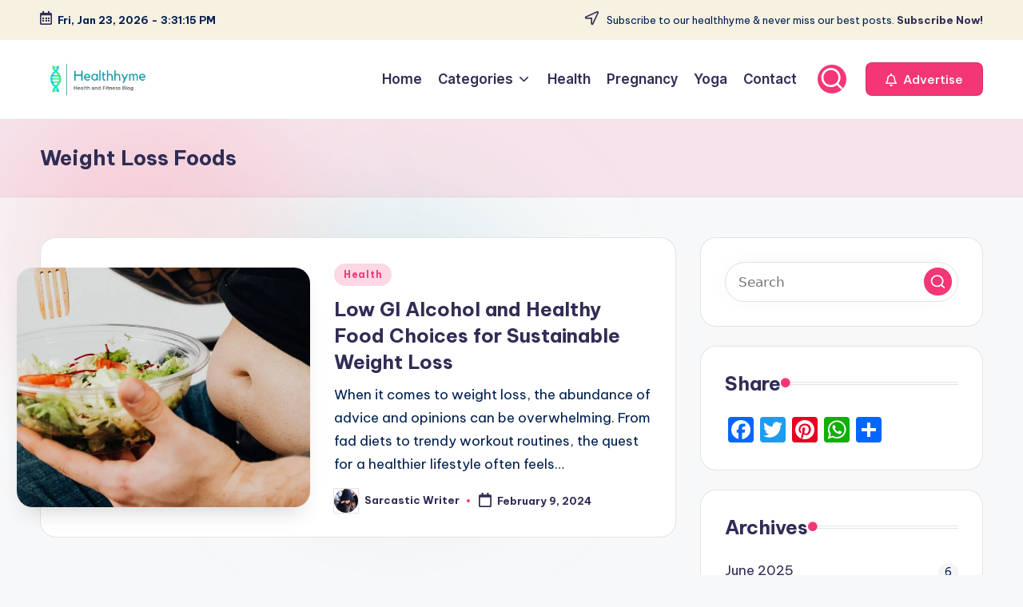

--- FILE ---
content_type: application/x-javascript
request_url: https://healthhyme.com/wp-content/uploads/custom-css-js/92.js?v=1219
body_size: -63
content:
/******* Do not edit this file *******
Simple Custom CSS and JS - by Silkypress.com
Saved: Jun 07 2022 | 06:56:39 */
